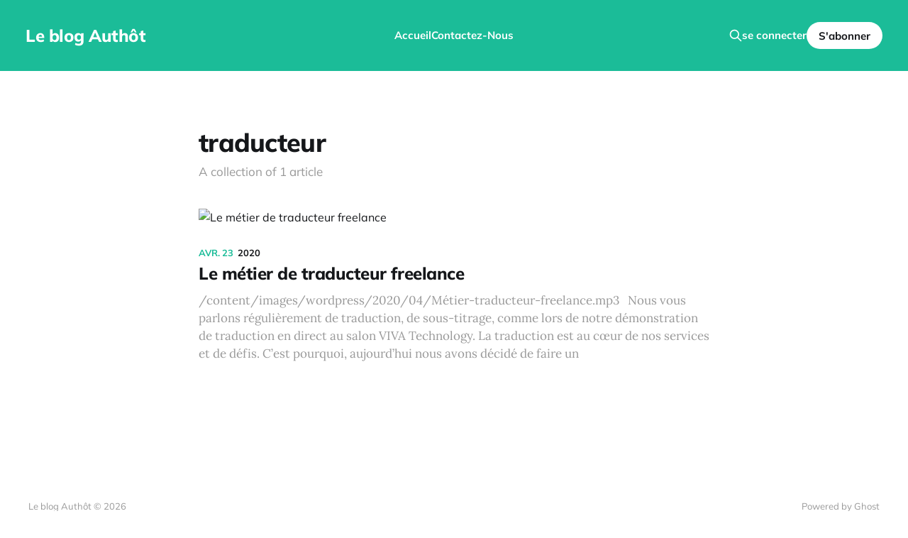

--- FILE ---
content_type: text/html; charset=utf-8
request_url: https://blog.authot.com/tag/traducteur/
body_size: 2831
content:
<!DOCTYPE html>
<html lang="fr">

<head>
    <meta charset="utf-8">
    <meta name="viewport" content="width=device-width, initial-scale=1">
    <title>traducteur - Le blog Authôt</title>
    <link rel="stylesheet" href="https://blog.authot.com/assets/built/screen.css?v=e308190d95">

    <script>
        document.documentElement.style.setProperty('--inner-height', window.innerHeight + 'px');
    </script>

    <link rel="icon" href="https://blog.authot.com/content/images/size/w256h256/2023/03/ibis-solo-1.png" type="image/png">
    <link rel="canonical" href="https://blog.authot.com/tag/traducteur/">
    <meta name="referrer" content="no-referrer-when-downgrade">
    
    <meta property="og:site_name" content="Le blog Authôt">
    <meta property="og:type" content="website">
    <meta property="og:title" content="traducteur - Le blog Authôt">
    <meta property="og:description" content="Des actualités qualitatives sur l&#x27;écosystème de la transcription et du sous-titrage !">
    <meta property="og:url" content="https://blog.authot.com/tag/traducteur/">
    <meta property="og:image" content="https://blog.authot.com/content/images/size/w1200/2023/03/Schema-graphique-2.png">
    <meta property="article:publisher" content="https://www.facebook.com/ghost">
    <meta name="twitter:card" content="summary_large_image">
    <meta name="twitter:title" content="traducteur - Le blog Authôt">
    <meta name="twitter:description" content="Des actualités qualitatives sur l&#x27;écosystème de la transcription et du sous-titrage !">
    <meta name="twitter:url" content="https://blog.authot.com/tag/traducteur/">
    <meta name="twitter:image" content="https://blog.authot.com/content/images/size/w1200/2023/03/Schema-graphique-2.png">
    <meta name="twitter:site" content="@ghost">
    <meta property="og:image:width" content="1200">
    <meta property="og:image:height" content="656">
    
    <script type="application/ld+json">
{
    "@context": "https://schema.org",
    "@type": "Series",
    "publisher": {
        "@type": "Organization",
        "name": "Le blog Authôt",
        "url": "https://blog.authot.com/",
        "logo": {
            "@type": "ImageObject",
            "url": "https://blog.authot.com/content/images/size/w256h256/2023/03/ibis-solo-1.png"
        }
    },
    "url": "https://blog.authot.com/tag/traducteur/",
    "name": "traducteur",
    "mainEntityOfPage": "https://blog.authot.com/tag/traducteur/"
}
    </script>

    <meta name="generator" content="Ghost 6.14">
    <link rel="alternate" type="application/rss+xml" title="Le blog Authôt" href="https://blog.authot.com/rss/">
    <script defer src="https://cdn.jsdelivr.net/ghost/portal@~2.57/umd/portal.min.js" data-i18n="true" data-ghost="https://blog.authot.com/" data-key="e17f95e33c35409559aadfef46" data-api="https://authot.ghost.io/ghost/api/content/" data-locale="fr" crossorigin="anonymous"></script><style id="gh-members-styles">.gh-post-upgrade-cta-content,
.gh-post-upgrade-cta {
    display: flex;
    flex-direction: column;
    align-items: center;
    font-family: -apple-system, BlinkMacSystemFont, 'Segoe UI', Roboto, Oxygen, Ubuntu, Cantarell, 'Open Sans', 'Helvetica Neue', sans-serif;
    text-align: center;
    width: 100%;
    color: #ffffff;
    font-size: 16px;
}

.gh-post-upgrade-cta-content {
    border-radius: 8px;
    padding: 40px 4vw;
}

.gh-post-upgrade-cta h2 {
    color: #ffffff;
    font-size: 28px;
    letter-spacing: -0.2px;
    margin: 0;
    padding: 0;
}

.gh-post-upgrade-cta p {
    margin: 20px 0 0;
    padding: 0;
}

.gh-post-upgrade-cta small {
    font-size: 16px;
    letter-spacing: -0.2px;
}

.gh-post-upgrade-cta a {
    color: #ffffff;
    cursor: pointer;
    font-weight: 500;
    box-shadow: none;
    text-decoration: underline;
}

.gh-post-upgrade-cta a:hover {
    color: #ffffff;
    opacity: 0.8;
    box-shadow: none;
    text-decoration: underline;
}

.gh-post-upgrade-cta a.gh-btn {
    display: block;
    background: #ffffff;
    text-decoration: none;
    margin: 28px 0 0;
    padding: 8px 18px;
    border-radius: 4px;
    font-size: 16px;
    font-weight: 600;
}

.gh-post-upgrade-cta a.gh-btn:hover {
    opacity: 0.92;
}</style>
    <script defer src="https://cdn.jsdelivr.net/ghost/sodo-search@~1.8/umd/sodo-search.min.js" data-key="e17f95e33c35409559aadfef46" data-styles="https://cdn.jsdelivr.net/ghost/sodo-search@~1.8/umd/main.css" data-sodo-search="https://authot.ghost.io/" data-locale="fr" crossorigin="anonymous"></script>
    
    <link href="https://blog.authot.com/webmentions/receive/" rel="webmention">
    <script defer src="/public/cards.min.js?v=e308190d95"></script>
    <link rel="stylesheet" type="text/css" href="/public/cards.min.css?v=e308190d95">
    <script defer src="/public/member-attribution.min.js?v=e308190d95"></script><style>:root {--ghost-accent-color: #1bbc98;}</style>
    <meta name="google-site-verification" content="WQhv1ApEKZrC6aNu72ircxSaCfO3ofPNnBJeGOr9owc" />

<!-- Google tag (gtag.js) -->
<script async src="https://www.googletagmanager.com/gtag/js?id=G-1N542CPX59"></script>
<script>
  window.dataLayer = window.dataLayer || [];
  function gtag(){dataLayer.push(arguments);}
  gtag('js', new Date());

  gtag('config', 'G-1N542CPX59');
</script>
</head>

<body class="tag-template tag-traducteur is-head-left-logo is-head-brand has-serif-body">
    <div class="gh-site">

        <header id="gh-head" class="gh-head gh-outer">
            <div class="gh-head-inner">
                <div class="gh-head-brand">
                    <div class="gh-head-brand-wrapper">
                        <a class="gh-head-logo" href="https://blog.authot.com">
                                Le blog Authôt
                        </a>
                    </div>
                    <button class="gh-search gh-icon-btn" aria-label="Search this site" data-ghost-search><svg xmlns="http://www.w3.org/2000/svg" fill="none" viewBox="0 0 24 24" stroke="currentColor" stroke-width="2" width="20" height="20"><path stroke-linecap="round" stroke-linejoin="round" d="M21 21l-6-6m2-5a7 7 0 11-14 0 7 7 0 0114 0z"></path></svg></button>
                    <button class="gh-burger"></button>
                </div>

                <nav class="gh-head-menu">
                    <ul class="nav">
    <li class="nav-accueil"><a href="https://blog.authot.com/">Accueil</a></li>
    <li class="nav-contactez-nous"><a href="https://authot.com/contact">Contactez-Nous</a></li>
</ul>

                </nav>

                <div class="gh-head-actions">
                        <button class="gh-search gh-icon-btn" aria-label="Search this site" data-ghost-search><svg xmlns="http://www.w3.org/2000/svg" fill="none" viewBox="0 0 24 24" stroke="currentColor" stroke-width="2" width="20" height="20"><path stroke-linecap="round" stroke-linejoin="round" d="M21 21l-6-6m2-5a7 7 0 11-14 0 7 7 0 0114 0z"></path></svg></button>
                        <div class="gh-head-members">
                                    <a class="gh-head-link" href="#/portal/signin" data-portal="signin">se connecter</a>
                                    <a class="gh-head-btn gh-btn gh-primary-btn" href="#/portal/signup" data-portal="signup">S&#x27;abonner</a>
                        </div>
                </div>
            </div>
        </header>

        
<main id="gh-main" class="gh-main gh-canvas">
        <section class="gh-pagehead">
            <header class="gh-pagehead-content">
                <h1 class="gh-tag-name gh-pagehead-title">traducteur</h1>

                <div class="gh-tag-description gh-pagehead-description">
                        A collection of 1 article
                </div>
            </header>
        </section>

        <div class="gh-feed">
                    <article class="gh-card post">
    <a class="gh-card-link" href="/le-metier-de-traducteur-freelance/">
                <figure class="gh-card-image">
                    <img
                        srcset="/content/images/size/w300/wordpress/2020/04/book-4151164_1920.jpg 300w,
                                /content/images/size/w720/wordpress/2020/04/book-4151164_1920.jpg 720w,
                                /content/images/size/w960/wordpress/2020/04/book-4151164_1920.jpg 960w,
                                /content/images/size/w1200/wordpress/2020/04/book-4151164_1920.jpg 1200w,
                                /content/images/size/w2000/wordpress/2020/04/book-4151164_1920.jpg 2000w"
                        sizes="(max-width: 1200px) 100vw, 1200px"
                        src="/content/images/size/w720/wordpress/2020/04/book-4151164_1920.jpg"
                        alt="Le métier de traducteur freelance"
                    >
                </figure>

        <time class="gh-card-date" datetime="2020-04-23">
            <span class="gh-card-month">avr. 23</span>
            2020
        </time>

        <h2 class="gh-card-title">Le métier de traducteur freelance</h2>

        <p class="gh-card-excerpt">/content/images/wordpress/2020/04/Métier-traducteur-freelance.mp3


 


Nous vous parlons régulièrement de traduction, de sous-titrage, comme lors de notre démonstration de traduction en direct au salon VIVA Technology. La traduction est au cœur de nos services et de défis. C’est pourquoi, aujourd’hui nous avons décidé de faire un</p>
    </a>
</article>        </div>
</main>

        <footer class="gh-foot gh-outer">
            <div class="gh-foot-inner gh-inner">
                <div class="gh-copyright">
                    Le blog Authôt © 2026
                </div>

                <nav class="gh-foot-menu">
                    
                </nav>

                <div class="gh-powered-by">
                    <a href="https://ghost.org/" target="_blank" rel="noopener">Powered by Ghost</a>
                </div>
            </div>
        </footer>

    </div>


    <script src="https://blog.authot.com/assets/built/main.min.js?v=e308190d95"></script>

    
</body>

</html>